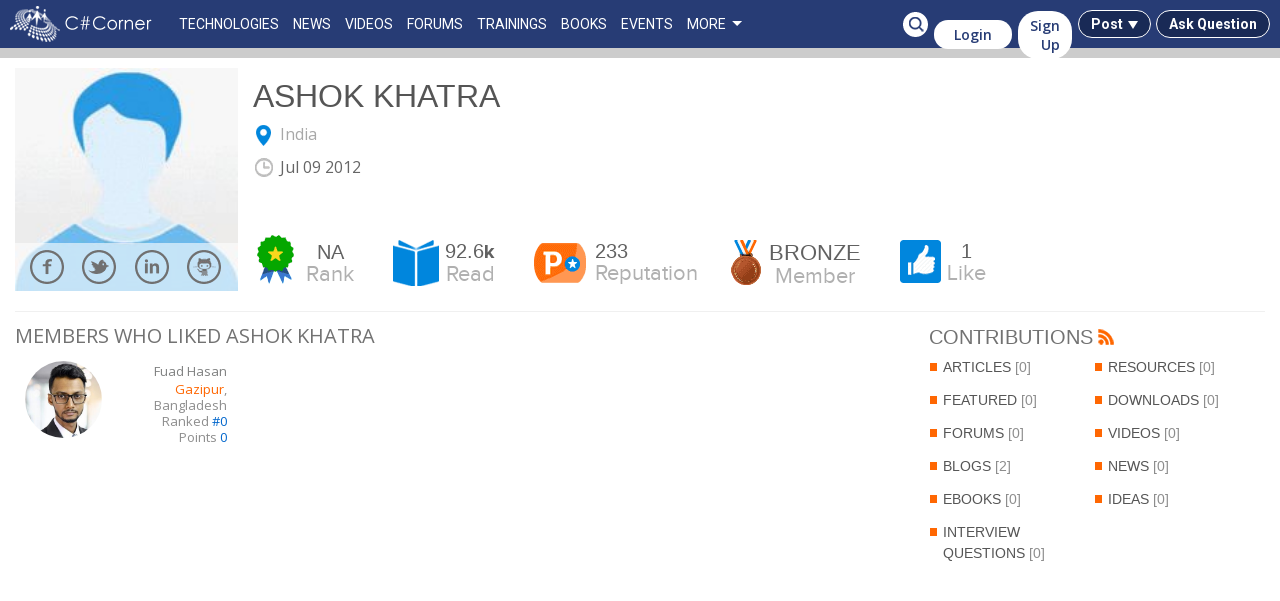

--- FILE ---
content_type: text/html; charset=utf-8
request_url: https://www.c-sharpcorner.com/members/ashok-khatra/author-likes
body_size: 8466
content:
<!DOCTYPE html PUBLIC "-//W3C//DTD XHTML 1.0 Transitional//EN" "http://www.w3.org/TR/xhtml1/DTD/xhtml1-transitional.dtd"> <html xmlns="http://www.w3.org/1999/xhtml"> <head id="ctl00_Head1"><title>Members Who Liked Ashok Khatra
</title> <style>
.cse .gsc-search-button-v2, .gsc-search-button-v2{padding:6px 10px!important;}
.gsc-search-box-tools .gsc-search-box .gsc-input{padding-right: 0!important;background: #fff;}
.gsc-search-button{margin-left:0!important;}
.gsc-search-button-v2, .gsc-search-button-v2:hover, .gsc-search-button-v2:focus{border-radius:0!important;border:0!important;}
td.gsc-search-button{background:#f60;}
.gsc-resultsbox-visible{float:left!important;/*width:60%!important*/}
.gsc-adBlock{float:right!important;width:40%!important}
.gsc-url-top{display:none!important;}
.gsc-input{height: 22px!important;}
input.gsc-input, .gsc-input-box, .gsc-input-box-hover, .gsc-input-box-focus {border: none!important;}
.sticky-ad.fixed-t{position: fixed; top: 47px; right: auto; display: flex; justify-content: center; align-content: center; width: 100%; max-width: 396.66px;}
.sticky-ad.fixed-b{position:fixed;bottom:280px; right: auto;display: flex; justify-content: center; align-content: center; width: 100%; max-width: 396.66px;}</style> <script>(function () {try {if (localStorage.getItem('lightmode') === 'active') {document.documentElement.setAttribute("data-theme", "light");document.body?.classList.add('light-mode');} else {document.documentElement.setAttribute("data-theme", "dark");document.body?.classList.remove('light-mode');}} catch (e) {console.error('Theme load error', e);}})();</script> <script>function loadFont(url) {const head = document.head || document.getElementsByTagName('head')[0];const link = document.createElement('link');link.rel = "preload";link.as = "style";link.href = url;link.onload = function () {this.rel = "stylesheet";};link.onerror = function () {console.error('Failed to load font:', url);};head.appendChild(link);}loadFont('https://fonts.googleapis.com/css2?family=Plus+Jakarta+Sans:wght@200..800&display=swap');
</script> <!-- Google Tag Manager --> <script>(function (w, d, s, l, i) {w[l] = w[l] || []; w[l].push({'gtm.start':new Date().getTime(), event: 'gtm.js'}); var f = d.getElementsByTagName(s)[0],j = d.createElement(s), dl = l != 'dataLayer' ? '&l=' + l : ''; j.async = true; j.src ='https://www.googletagmanager.com/gtm.js?id=' + i + dl; f.parentNode.insertBefore(j, f);})(window, document, 'script', 'dataLayer', 'GTM-KTSP8N2G');</script> <!-- End Google Tag Manager --> <!-- Google Tag Manager (noscript) --> <noscript><iframe src="https://www.googletagmanager.com/ns.html?id=GTM-KTSP8N2G"
height="0" width="0" style="display:none;visibility:hidden"></iframe></noscript> <!-- End Google Tag Manager (noscript) --><link rel="Shortcut Icon" href="/Images/favicon.png" /><meta name="viewport" content="width=device-width, initial-scale=1, user-scalable=no" /><link href="https://www.c-sharpcorner.com/App_Themes/CSharp/csharp_20230624.css" rel="stylesheet"/> <link href="https://www.c-sharpcorner.com/App_Themes/CSharp/responsive_20230624.css" rel="stylesheet"/> <link href="https://www.c-sharpcorner.com/App_Themes/CSharp/profile_header_20161026.css" rel="stylesheet"/> <link href="https://www.c-sharpcorner.com/App_Themes/CSharp/new_design_20230624.css" rel="stylesheet"/> <meta name="author" content="Ashok Khatra" /></head> <body id="ctl00_MasterBody" class="authorContentBg"> <form method="post" action="/members/ashok-khatra/author-likes" id="aspnetForm"> <div class="aspNetHidden"> <input type="hidden" name="__VIEWSTATE" id="__VIEWSTATE" value="/wEPDwUKMTcxODA0Mzc0NGRkbOk3Y1CVLTUrH24Q3FJVR/Nykd8=" /> </div> <div id="OldHeader" class="master"> <div class="responsiveHeader"> <header class="new-header"> <div id="ctl00_HeaderNewDesign1_Menu_HeaderMenu" class="HeadermenuStripBlue"> <div class="page"> <div class="responsiveMenu"> <a href="https://www.c-sharpcorner.com" id="ctl00_HeaderNewDesign1_Menu_LogoLink" class="logo" title="C# Corner"> <img src="https://www.c-sharpcorner.com/App_Themes/CSharp/Images/SiteLogo.png" id="ctl00_HeaderNewDesign1_Menu_imageLogo" aria-label="C# Corner Home" width="142" height="36" alt="C# Corner" class="display_none" /> </a> <ul id="MenuControl1" class="headerMenu"> <li><a href='https://www.c-sharpcorner.com/technologies' title="Technologies">TECHNOLOGIES </a></li> <li><a class='menu-color-default' href='https://www.c-sharpcorner.com/news/' title='Submit a News' target=''>NEWS</a></li><li><a class='menu-color-default' href='https://www.c-sharpcorner.com/videos/' title='Share a Video' target=''>VIDEOS</a></li><li><a class='menu-color-default' href='https://www.c-sharpcorner.com/forums/' title='Ask a Question' target=''>FORUMS</a></li><li><a class='menu-color-default' href='https://trainings.c-sharpcorner.com/' title='Trainings' target='_blank'>Trainings</a></li><li><a class='menu-color-default' href='https://www.c-sharpcorner.com/ebooks/' title='Share a Book' target=''>BOOKS</a></li><li><a class='menu-color-default' href='https://www.c-sharpcorner.com/chapters/' title='Join an Event' target=''>EVENTS</a></li><li class='more-btn'><a href='javascript:void(0);'>MORE</a><ul class='dropdown-content'><li><a class='menu-color-default' href='https://www.c-sharpcorner.com/interviews/' title='Ask an Interview Question' target=''>INTERVIEWS</a></li><li><a class='menu-color-default' href='https://www.c-sharpcorner.com/jobs/recent-jobs' title='Get Jobs' target=''>JOBS</a></li><li><a class='menu-color-default' href='https://www.c-sharpcorner.com/live/' title='Live' target=''>Live</a></li><li><a class='menu-color-default' href='https://www.c-sharpcorner.com/learn/' title='C# Corner Learn' target=''>LEARN</a></li><li><a class='menu-color-default' href='https://www.c-sharpcorner.com/careeradvice/' title='Get Career Advice' target=''>CAREER</a></li><li><a class='menu-color-default' href='https://www.c-sharpcorner.com/members/' title='C# Corner Members' target=''>MEMBERS</a></li><li><a class='menu-color-default' href='https://www.c-sharpcorner.com/blogs/' title='Share a Blog' target=''>BLOGS</a></li><li><a class='menu-color-default' href='https://www.c-sharpcorner.com/challenges' title='Challenges' target=''>CHALLENGES</a></li><li><a class='menu-color-default' href='https://www.c-sharpcorner.com/certification/' title='Certifications' target=''>CERTIFICATIONS</a></li><li><a class='menu-color-default' href='https://www.c-sharpcorner.com/bounties' title='Bounties' target=''>Bounties</a></li></ul></li> </ul> <div class="SearchBox"> <div id="ctl00_HeaderNewDesign1_Menu_Panal1"> <input name="ctl00$HeaderNewDesign1$Menu$searchTextBox" type="text" id="searchTextBox" class="searchTextBox" placeholder="C# Corner Search" onkeypress="SearchClick(event)" /> <input type="submit" name="ctl00$HeaderNewDesign1$Menu$searchImageButton" value="" onclick="SearchContent(event);" id="searchImageButton" class="button" /> </div> </div> <style>
#OldHeader .loginControl .notificationMessageCntr .messageCount {color: #fff;background: #008000;position: absolute;left: 12px;top: 0px;padding: 1px 2px;font-size: 10px;font-weight: bold;display: none;z-index: 1;
}#OldHeader {box-sizing: content-box;
}
</style> <div id='geoLocationPopup' style='display: none;'></div> <div class="login_controls"> <div class="loginControl"> <a href="/register" id="ctl00_HeaderNewDesign1_Menu_login_HyperLinkRegister" title="New User Register Here" class="becomemember display_none">Sign Up</a> <a href="/userregistration/logincheck.aspx?returnurl=/members/ashok-khatra/author-likes" id="loginBtn" class="login-btn" title="Login">Login</a> <div id="askQuestion" class="notificationMessageCntr display_none_mobile"> <a id="PostForum" class="icons askaquestion" title="Ask A Question" href='https://www.c-sharpcorner.com/forums/AddPost.aspx?TSource=AddPost'></a> </div> <div id="commentNotification" class="notificationMessageCntr"> <span id="spanCommentsNotifications" style="display: none;" class="messageCount"></span> <span class="arrow">&nbsp;</span> </div> <div id="userCommentBox" class="msg_container" style="display: none;"> <div class="NoticationLoading"> <label id="LabelNoComments" style="display: none; text-align: center; color: red;">No unread comment.</label> <div id="imgComments"  class="loadmore" style="display: none; text-align: center"> <img src="/Images/csharp/ajax-loader-small.gif" alt="loading..." width="12" height="9" /></div> </div> <ul id="dvComments"> </ul> <a class="gotoAllView" href="/notification/">View All Comments</a> </div> <div id="messageNotification" class="notificationMessageCntr"> <span id="spanMessages" style="display: none;" class="messageCount"></span> <span class="arrow">&nbsp;</span> </div> <div id="userMsgBox" class="msg_container" style="display: none;"> <div class="NoticationLoading"> <label id="LabelNoData" style="display: none; text-align: center; color: red;">No unread message.</label> <div id="imgMessages"  class="loadmore" style="display: none; text-align: center"> <img src="/Images/csharp/ajax-loader-small.gif" width="12" height="9" /></div> </div> <ul id="dvMessages"> </ul> <a href="/notification/notification.aspx" id="ctl00_HeaderNewDesign1_Menu_login_LinkButtonAllMessages" class="gotoAllView">View All Messages</a> </div> <div id="generalNotifications" class="notificationMessageCntr"> <span id="spanGeneralNotifications" style="display: none;" class="messageCount"></span><span class="arrow">&nbsp;</span> </div> <div id="generalNotificationContainer" class="msg_container general_notifications"style="display: none;"> <div class="NoticationLoading"> <div id="LabelNoDataNotifications" style="display: none; text-align: center; color: red;">No unread notification.</div> <div id="imgGeneralNotifications"  class="loadmore" style="display: none; text-align: center"> <img src="/Images/csharp/ajax-loader-small.gif" alt="loading..." width="12" height="9" /></div> </div> <div> <ul id="dvGeneralNotifications"> </ul> </div> <a class="gotoAllView" href="/notification/GeneralNotification.aspx">View All Notifications</a> </div> <div class="notificationMessageCntr display_none_mobile"> <span class="arrow">&nbsp;</span> </div> <div class="msg_container admin_msg_container" style="display: none;"> <ul id="ctl00_HeaderNewDesign1_Menu_login_UnapprovedContentStats" class="unapproved_stats"> </ul> </div> </div> <span class="menuButton"></span> <a href="https://www.c-sharpcorner.com" id="ctl00_HeaderNewDesign1_Menu_login_AnchorResponsiveLogo" class="logo_responsive">C# Corner</a> </div> <div class="contribute-btn display_none"> <div class="conbtBtnList"> <div class="conbtBtn-anchor">Post</div> <ul> <li> <a href="/publish/CreateArticle.aspx">An Article</a> </li> <li> <a href="/blogs/createblog.aspx">A Blog</a> </li> <li> <a href="/news/createnews.aspx" id="ctl00_HeaderNewDesign1_Menu_linkPostNews" style="display: none;">A News</a> </li> <li> <a href="/publish/createarticle.aspx?type=videos">A Video</a> </li> <li> <a href="/aboutebookposting.aspx" id="linkPostEbook">An EBook</a> </li> <li> <a href="/interviews/question/postquestion.aspx">An Interview Question</a> </li> </ul> </div> </div> <div class="askquestionbtn display_none"> <a href="/forums/AddPost.aspx?TSource=AddPost" class="askquestionbtn-anchor">Ask Question</a> </div> </div> </div> </div> </header> </div> <div class="clear"> </div> <div class="profile_wrapper main responsive_marginTop"> <div class="page"> <div id="DivProfile"> <style>.verified-icon{text-transform: math-auto;
color: #091227;
background-color: #FBD560;
border-radius: 30px;
padding: 3px 8px;
font-size: 12px !important;
margin-left: 10px;
line-height: 14px !important;
position: relative;
top: 20px;
outline: 1px solid #FBB03B;
font-weight: 550;
letter-spacing: 0.5px;
}
.verified-icon:hover {outline: 1px solid #FBB03B !important;
}</style> <div class="toasterShow"><span id="toasterSpanMessage"></span></div> <input type="hidden" name="ctl00$ContentMain$authorProfileHeader$HiddenFieldPageUrl" id="ctl00_ContentMain_authorProfileHeader_HiddenFieldPageUrl" value="https%3a%2f%2fwww.c-sharpcorner.com%2fmembers%2fashok-khatra%2fauthor-likes" /> <div class="modelPopUp" style="display: none;" id="messageBoxDiv"> <div class="blueBackground"> <div class="whitebackground"> <div style="height: 80px; margin: 45px 5px 5px 5px; text-align: center"> <img src="/Images/CareerAdvice/alertMessage.png" alt="" style="vertical-align: middle; width: 30px; height: 30px; overflow: hidden; float: left; margin-right: 10px;" /> <span id="divInnerMessage"></span> </div> </div> </div> <a href="javaScript:void(0)" class="closeBtn1" onclick="CloseMessagePopup();">Close</a> </div> <div style="display: none;" class="ui-widget-overlay" id="overlayforPopupDiv"> </div> <div class=""> <a href="javascript:void(0);" class="profileSideContent newSpriteIcons"></a> <div class=" box_sizing"> <div id="ctl00_ContentMain_authorProfileHeader_profileBoxContainer" class="profileBox"> <div id="UserTypeContainer" class="author profile_tag"> <span id="spanUserType">AUTHOR</span> <ul id="ctl00_ContentMain_authorProfileHeader_profileActions" class="action_list"> <li id="ListFollowMemberImageButton"> <a id="anchorFollow" class="newSpriteIcons followMe" title="Follow" onclick="FollowUnfollowAuthor(&#39;follow_author&#39;);"></a></li> <li id="ListSendMessageImageButton"> <a id="SendMessageImageButton" title="Send Message" class="newSpriteIcons sendMessage" onclick="showSendMessageWindow(false);"></a></li> <li id="ListAddFriendImageButton"> <a id="anchorFriend" class="newSpriteIcons addFriend" title="Make Friend" onclick="MakeFriendOrUnfriend(&#39;make_unfriend&#39;);"></a></li> </ul> </div> <ul id="ctl00_ContentMain_authorProfileHeader_AuthorSocialIcons" class="userAction_social" data-content-type="Profile"> <span class="shareHeading">share</span><div class="clear"> </div> <li class="profileSprite facebook" data-track><a href="https://www.facebook.com/sharer.php?u=https%3a%2f%2fwww.c-sharpcorner.com%2fmembers%2fashok-khatra%2fauthor-likes" id="ctl00_ContentMain_authorProfileHeader_shareOnFacebook" title="Share on Facebook" target="_blank" onclick="popupwindowAtCenter(this.href,&#39;Share on Facebook&#39;,600,600);return false;"></a></li> <li class="profileSprite twitter" data-track><a href="https://twitter.com/intent/tweet?&url=https%3a%2f%2fwww.c-sharpcorner.com%2fmembers%2fashok-khatra%2fauthor-likes&via=CsharpCorner&related=CsharpCorner&text=Ashok+Khatra" id="ctl00_ContentMain_authorProfileHeader_shareOnTwitter" title="Share on Twitter" target="_blank"></a></li> <li class="profileSprite linkedIn" data-track><a href="https://www.linkedin.com/shareArticle?mini=true&url=https%3a%2f%2fwww.c-sharpcorner.com%2fmembers%2fashok-khatra%2fauthor-likes" id="ctl00_ContentMain_authorProfileHeader_shareOnLinkedIn" title="Share on Linkedin" target="_blank" onclick="popupwindowAtCenter(this.href,&#39;Share on LinkedIn&#39;,600,600);return false;"></a></li> <li class="profileSprite reddit" data-track><a href="//www.reddit.com/submit?url=https%3a%2f%2fwww.c-sharpcorner.com%2fmembers%2fashok-khatra%2fauthor-likes" id="ctl00_ContentMain_authorProfileHeader_shareOnReddit" title="Share on Reddit" target="_blank" onclick="popupwindowAtCenter(this.href,&#39;Share on Reddit&#39;,900,600);return false;"></a></li> </ul> <div class="userPhotoBox box_sizing userprofile"> <img src="https://www.c-sharpcorner.com/uploadfile/authorimage/defaultauthorimage.jpg" id="ctl00_ContentMain_authorProfileHeader_imgAuthor" title="Ashok Khatra" /> <ul class="userSocilaAction"> <li id="ctl00_ContentMain_authorProfileHeader_facebookBox" class="newSpriteIcons facebookGray"> <a id="ctl00_ContentMain_authorProfileHeader_HyperLinkFacebookProfile" title="Not Available" target="_blank">facebook</a></li> <li id="ctl00_ContentMain_authorProfileHeader_twitterBox" class="newSpriteIcons twitterGray"> <a id="ctl00_ContentMain_authorProfileHeader_HyperLinkTwitterProfile" title="Not Available" target="_blank">twitter</a> </li> <li id="ctl00_ContentMain_authorProfileHeader_linkedinBox" class="newSpriteIcons linkedinGray"> <a id="ctl00_ContentMain_authorProfileHeader_HyperLinkLinkedInProfile" title="Not Available" target="_blank">LinkedIn</a> </li> <li id="ctl00_ContentMain_authorProfileHeader_githubBox" class="newSpriteIcons githubGray"> <a id="ctl00_ContentMain_authorProfileHeader_HyperLinkGitHubProfile" title="Not Available" target="_blank">facebook</a></li> </ul> <div class="clear"> </div> </div> <div class="userProfileDetail box_sizing"> <!--User Action Start Here--> <div class="titleName"> <h2 class="userName"> <a href="https://www.c-sharpcorner.com/members/ashok-khatra" id="AuthorNameHeading" class="HeadingBold grayHeading">Ashok Khatra</a> </h2> </div> <div class="clear"> </div> <ul class="userInfo"> <li id="ctl00_ContentMain_authorProfileHeader_AuthorLocationBox" title="Location" class="profileSprite"><span class="floatLeft" style='display: none;'>&nbsp;</span><a href="javascript:void(0);" id="ctl00_ContentMain_authorProfileHeader_AuthorCountry" title="Country" class="country" style="cursor:default">India</a> </li> <li class="profileSprite memberSince" title="Join Date"><span id="ctl00_ContentMain_authorProfileHeader_AuthorJoinDate">Jul 09  2012</span></li> </ul> </div> <div class="clear"> </div> <div id="ctl00_ContentMain_authorProfileHeader_AuthorRanking" class="profileAuther_bio"> <ul> <li id="LiAuthorRank" class="li_1" title="Overall Rank"><a href='https://www.c-sharpcorner.com/top-members' target="_blank"> <span class="rank"></span><span id="ctl00_ContentMain_authorProfileHeader_LabelRank" class="count" title="Not ranked">NA</span><span class="text">rank</span></a> </li> <li class="li_2" title="Total Views"><a href='https://www.c-sharpcorner.com/members/ashok-khatra/top-articles'><span class="reader"></span><span id="ctl00_ContentMain_authorProfileHeader_TotalReadCount" class="count">92.6<span class='unit'>k</span></span><span class="text">read</span> </a></li> <li class="li_3" title="Overall Reputation"><a href='https://www.c-sharpcorner.com/members/ashok-khatra/author-points'><span class="point"></span><span id="ctl00_ContentMain_authorProfileHeader_AuthorPoints" class="count">233</span><span class="text">Reputation</span> </a></li> <li id="ctl00_ContentMain_authorProfileHeader_listMedal" class="li_4" title="Bronze Member"><span id="ctl00_ContentMain_authorProfileHeader_Medal" class="medal Bronze"></span><span id="ctl00_ContentMain_authorProfileHeader_MedalText" class="count Bronze">Bronze</span><span class="text">Member</span></li> <li class="li_5" ><a id="btnLike" title="Like Author" onclick="AuthorLike();"><span id="spnLike" class="likes"></span></a><a href='https://www.c-sharpcorner.com/members/ashok-khatra/author-likes' title="Total Likes"> <span id="AuthorLikeCounts" class="count">1</span> <span class="text">Like</span></a></li> </ul> </div> </div> <input type="hidden" name="ctl00$ContentMain$authorProfileHeader$hddPageTitle" id="ctl00_ContentMain_authorProfileHeader_hddPageTitle" /> </div> </div> </div> <input name="ctl00$ContentMain$authorProfileHeader$HiddenAuthorId" type="hidden" id="HiddenAuthorId" value="99ff96" /> <input name="ctl00$ContentMain$authorProfileHeader$HiddenFriendUniqueId" type="hidden" id="HiddenFriendUniqueId" /> <input name="ctl00$ContentMain$authorProfileHeader$HiddenAuthorEmail" type="hidden" id="HiddenAuthorEmail" /> <input name="ctl00$ContentMain$authorProfileHeader$HiddenCurrentUserType" type="hidden" id="HiddenCurrentUserType" value="S" /> <input name="ctl00$ContentMain$authorProfileHeader$HiddenAuthorName" type="hidden" id="HiddenAuthorName" value="Ashok Khatra" /> <input name="ctl00$ContentMain$authorProfileHeader$HiddenAuthorUniqueName" type="hidden" id="HiddenAuthorUniqueName" value="ashok-khatra" /> <div id="MostLiked" class="AuthorProfileLeftContent"> <span id="ctl00_ContentMain_lblPageHeading" class="HeadingBold marginTop AuthorPageHeading">Members Who Liked Ashok Khatra</span> <div class="mostViewTab AuthorLikedViewTab"> <ul> <li> <div class="image"> <a href='https://www.c-sharpcorner.com/members/fuad-hasan'> <img src='https://www.c-sharpcorner.com/UploadFile/AuthorImage/b612d720230105050651.jpg' style="width: 77px; height: 77px;"alt="" /></a> </div> <a href='https://www.c-sharpcorner.com/members/fuad-hasan'> <span style="font-size: 13px; display: block; padding: 2px 0;">Fuad Hasan</span></a> <span id="ctl00_ContentMain_RepeaterLikedbyMember_ctl00_MemberCity" style="display: block;"><span class="LinkRed" > Gazipur</span>, Bangladesh</span><span>Ranked </span><span class="LinkNormalBlue">#0</span><br /> <span>Points </span><a href='https://www.c-sharpcorner.com/members/fuad-hasan/author-points'> <span class="LinkNormalBlue">0</span></a></li> </ul> </div> <div class="clear"></div> <div style="text-align:center;"> </div> </div> <div class="profileRight"> <div class="contributes" id="divContributes"> <h3>contributions<a class="headerRss display_none_mobile" href='https://www.c-sharpcorner.com/members/ashok-khatra/rss' target="_blank" title="RSS"></a> </h3> <ul> <li><a href='https://www.c-sharpcorner.com/members/ashok-khatra/articles'>Articles <span id="ctl00_ContentMain_authorProfileRight_ArticlesLinkButton">[0]</span></a></li> <li><a href='https://www.c-sharpcorner.com/members/ashok-khatra/resources'>Resources <span id="ctl00_ContentMain_authorProfileRight_ResourcesLinkButton">[0]</span></a></li> <li><a href='https://www.c-sharpcorner.com/members/ashok-khatra/featured-articles'>Featured <span id="ctl00_ContentMain_authorProfileRight_FeaturedLinkButton">[0]</span></a></li> <li><a href='https://www.c-sharpcorner.com/members/ashok-khatra/downloads'  >Downloads <span id="ctl00_ContentMain_authorProfileRight_DownloadsLinkButton">[0]</span></a></li> <li><a href='https://www.c-sharpcorner.com/members/ashok-khatra/forums'>Forums <span id="ctl00_ContentMain_authorProfileRight_ForumLinkButton">[0]</span></a></li> <li><a href='https://www.c-sharpcorner.com/members/ashok-khatra/videos'>videos <span id="ctl00_ContentMain_authorProfileRight_VideoArticlesLinkButton">[0]</span></a></li> <li><a href='https://www.c-sharpcorner.com/members/ashok-khatra/blogs'>blogs <span id="ctl00_ContentMain_authorProfileRight_BlogsLinkButton">[2]</span></a></li> <li><a href='https://www.c-sharpcorner.com/members/ashok-khatra/news'>News <span id="ctl00_ContentMain_authorProfileRight_NewsResourcesLinkButton">[0]</span></a></li> <li><a href='https://www.c-sharpcorner.com/members/ashok-khatra/ebooks'>EBooks <span id="ctl00_ContentMain_authorProfileRight_LabelEbooks">[0]</span></a></li> <li><a href='https://www.c-sharpcorner.com/members/ashok-khatra/ideas'>Ideas <span id="ctl00_ContentMain_authorProfileRight_TotalIdeas">[0]</span></a></li> <li><a href='https://www.c-sharpcorner.com/members/ashok-khatra/interview-questions'>interview questions <span id="ctl00_ContentMain_authorProfileRight_InterviewQuestionsLinkButton">[0]</span></a></li> </ul> </div> <div class='clear'> </div> <div class='clear'> </div> <a id="ctl00_ContentMain_authorProfileRight_twitterTimeline" class="twitter-timeline" data-tweet-limit="10" data-widget-id="667239007361695744"></a> </div> </div> </div> <style type="text/css">.master:after {height: 0px;}.icon-facebook:before, .icon-twitter:before {content: '' !important}.icon-support {background-position: -289px -130px;}.icon-support:hover {background-color: #28c5ba;}
</style> <div id="NewFooter" style="clear: both; width: 100%; padding-top: 15px;"> <footer> <div class="bottom-footer"> <div class="b-container"> <div> <div class="right-items"> <ul class="footer-social-bar"> <li><a title="LinkedIn" target="_blank" href="https://www.linkedin.com/company/csharpcorner/" class="facebook-icon"><i class="c-icon icon-28 icon-linkedin"></i></a></li> <li><a title="Facebook" target="_blank" href="https://www.facebook.com/pages/C-Corner/194086953935286" class="facebook-icon"><i class="c-icon icon-28 icon-facebook"></i></a></li> <li><a title="Twitter" target="_blank" href="https://twitter.com/csharpcorner" class="twitter-icon"><i class="c-icon icon-28 icon-twitter"></i></a></li> <li><a title="Youtube" target="_blank" href="https://www.youtube.com/user/CsharpCorner1/" class="youtube-icon"><i class="c-icon icon-28 icon-youtube"></i></a></li> <li><a title="iOS App" target="_blank" href="https://itunes.apple.com/us/app/c-corner/id451080586?ls=1&mt=8" class="birch-icon"><i class="c-icon icon-28 icon-birch"></i></a></li> <li><a title="Android App" target="_blank" href="https://play.google.com/store/apps/details?id=com.mcn.csharpcorner&amp;pcampaignid=MKT-Other-global-all-co-prtnr-py-PartBadge-Mar2515-1" class="birch-icon"><i class="c-icon icon-28 icon-google-play-store"></i></a></li> <li><a title="Windows App" target="_blank" href="https://www.microsoft.com/store/apps/9nblggh4tmwd?ocid=badge" class="birch-icon"><i class="c-icon icon-28 icon-win-store"></i></a></li> <li><a title="Contact Support" href="https://www.c-sharpcorner.com/notification/contactsupport.aspx" class="birch-icon"><i class="c-icon icon-28 icon-support"></i></a></li> </ul> </div> <div class="left-items"> <ul class="footer-nav"> <li><a title="About Us" href="https://www.c-sharpcorner.com/about">About Us</a></li> <li><a title="Contact Us" href="https://www.c-sharpcorner.com/contactus.aspx">Contact Us</a></li> <li><a title="Privacy Policy" href="https://www.c-sharpcorner.com/privacypolicy.aspx">Privacy Policy</a></li> <li><a title="Terms" href="https://www.c-sharpcorner.com/termsconditions.aspx">Terms</a></li> <li><a title="Media Kit" href="https://www.c-sharpcorner.com/media/contactus.aspx">Media Kit</a></li> <li><a title="Sitemap" href="https://www.c-sharpcorner.com/sitemap/">Sitemap</a></li> <li><a title="Report a Bug" href="https://www.c-sharpcorner.com/report-bugs">Report a Bug</a></li> <li><a title="FAQ" href="https://www.c-sharpcorner.com/faq">FAQ</a></li> <li><a title="Partners" href="https://www.c-sharpcorner.com/partners.aspx">Partners</a></li> </ul> <ul class="footer-nav" style="margin-top: 10px;"> <li><a title="C# Tutorials" href="https://www.c-sharpcorner.com/csharp-tutorials">C# Tutorials</a></li> <li><a title="Common Interview Questions" href="https://www.c-sharpcorner.com/Common-Interview-Questions">Common Interview Questions</a></li> <li><a title="Stories" href="https://www.c-sharpcorner.com/stories">Stories</a></li> <li><a title="Consultants" href="https://consultants.c-sharpcorner.com/">Consultants</a></li> <li><a title="Ideas" href="https://www.c-sharpcorner.com/ideas">Ideas</a></li> <li><a title="Certifications" href="https://www.c-sharpcorner.com/certification">Certifications</a></li> <li><a title="Sharp TV" href="https://www.c-sharpcorner.com/live">Sharp TV</a></li> </ul> <ul class="footer-nav" style="margin-top: 10px;"> <li><a title="Web3 Universe" href="https://web3universe.today/">Web3 Universe</a></li> <li><a title="Build with JavaScript" href="https://www.buildwithjavascript.com/">Build with JavaScript</a></li> <li><a title="Let's React" href="https://letsreact.org/">Let's React</a></li> <li><a title="DB Talks" href="https://www.dbtalks.com/">DB Talks</a></li> <li><a title="Jumpstart Blockchain" href="https://www.jumpstartblockchain.com/">Jumpstart Blockchain</a></li> <li><a title="interviews.help" href="https://www.interviews.help/">Interviews.help</a></li> </ul> <p class="footer-copyright"><small>&copy;2026 C# Corner. All contents are copyright of their authors.</small> </p> </div> </div> </div> </div> </footer> </div> <div id="ctl00_FooterNewDesign1_AnnouncementFooterControl_divAnnouncement"></div> <script type="text/javascript">function closefooterPopup() {if (document.querySelector(".footer-ads-container").style.display == 'block') {document.querySelector(".footer-ads-container").style.display = 'none';} else {document.querySelector(".footer-ads-container").style.display = 'block';}document.cookie = "announcementFooter=1; path=/";};
</script> <style type="text/css">.footer-ads-container {display: block;width: 100%;height: 60px;padding: 15px;position: fixed;z-index: 9939999;bottom: 0;background-color: #D9EEE1;box-shadow: 1px 2px 5px #0000005e;animation: slide-up 3s;text-align: center;font-family: 'open sans', sans-serif;box-sizing: border-box!important;}@keyframes slide-up {from {bottom: -110px;}to {bottom: 0px;}}.footer-ads-container .icon-close {width: 20px;height: 18px;display: inline-block;position: absolute;top: 10px;right: 10px;}.footer-ads-container .icon-close::before, .footer-ads-container .icon-close::after {content: "";display: block;position: absolute;top: 7px;background-color: #A2A2A2;width: 20px;height: 3px;border-radius: 2px;}.footer-ads-container .icon-close::before {transform: rotate(45deg);}.footer-ads-container .icon-close::after {transform: rotate(-45deg);}.footer-ads-container .icon-close:hover::before, .footer-ads-container .icon-close:hover::after {background-color: #626262;}.ads-container, .ads-container a {color: #212121 !important;font-size: 18px !important;display: inline-block;}.footer-popup-link-btn, a.footer-popup-link-btn {display: inline-block;color: #ffffff !important;background: #2ca01c !important;border: 0px;padding: 7px 15px;border-radius: 5px;margin-left: 10px;font-size: 16px !important;cursor: pointer;line-height: 24px !important;top: -4px;position: relative;}.footer-popup-link-btn:hover,.footer-popup-link-btn:focus {background: #2a9a1a !important;}@media screen and (max-width:980px) {.footer-ads-container {height: auto;padding: 30px 10px 15px;}.dynamicText {display: block;margin-bottom: 15px;}}
</style> </div> <div class="aspNetHidden"> <input type="hidden" name="__VIEWSTATEGENERATOR" id="__VIEWSTATEGENERATOR" value="54554DDB" /> <input type="hidden" name="__EVENTVALIDATION" id="__EVENTVALIDATION" value="/wEdAAt71RaCpSBsz6wpLEth4Z1cpS4ZlOL5G1mGwP9ELUOX8DdkNLdsZqqxc1VLqun97KHFzN1+G5KFf71c3yYGYEKAVsU6vP2jjMAbN+WIWB57y/PJEioNsDadspTOeye51fsURPtNN2wNbEbkSkHtqw9xWYgFYqSefPROgrKQHXBQN40sFGYe7f7Mi/3ExanglJKkNLbypbWIQXWwMK+gfcmRj7Y5QYKb2K5gqXD15Z5svY9BQDp+vBZLLF4p+12hYn1MMvl3" /> </div></form> <script src="https://www.c-sharpcorner.com/JQuery/jquery.min-20150912.js"></script> <script src="https://www.c-sharpcorner.com/JavaScripts/login_20230624.js"></script> <script src="https://www.c-sharpcorner.com/JavaScripts/header_new_design_20230624.js"></script> <script src="https://www.c-sharpcorner.com/JavaScripts/profile_master.js"></script> <script src="https://www.c-sharpcorner.com/JavaScripts/author_profile_header_20190215.js" type="text/javascript"></script> <script>function getCookie(cookieName) {var name = cookieName + "=";var allCookieArray = document.cookie.split(';');for (var i = 0; i < allCookieArray.length; i++) {var temp = allCookieArray[i].trim();if (temp.indexOf(name) == 0)return temp.substring(name.length, temp.length);}return "";}
</script> <script>function makeSticky() {if (!window.jQuery) {setTimeout(makeSticky, 100);return;}var s = jQuery(".sticky-ad");var w = jQuery(window);var t = s.length > 0 ? s.offset().top : 0;var f = jQuery("footer");var ft = f.offset().top;if (s.length > 0) {w.scroll(function () {if (w.scrollTop() + 47 > t) {if (w.scrollTop() + 47 + s.innerHeight() > ft + 5) {s.removeClass("fixed-t");s.addClass("fixed-b");}else {s.addClass("fixed-t");s.removeClass("fixed-b");}}else {s.removeClass("fixed-t")s.removeClass("fixed-b")}})}}</script> <script defer src="https://static.cloudflareinsights.com/beacon.min.js/vcd15cbe7772f49c399c6a5babf22c1241717689176015" integrity="sha512-ZpsOmlRQV6y907TI0dKBHq9Md29nnaEIPlkf84rnaERnq6zvWvPUqr2ft8M1aS28oN72PdrCzSjY4U6VaAw1EQ==" data-cf-beacon='{"version":"2024.11.0","token":"5f2d2fe2e1c54477ab4eb6753d667b0f","server_timing":{"name":{"cfCacheStatus":true,"cfEdge":true,"cfExtPri":true,"cfL4":true,"cfOrigin":true,"cfSpeedBrain":true},"location_startswith":null}}' crossorigin="anonymous"></script>
</body> </html>

--- FILE ---
content_type: text/css
request_url: https://www.c-sharpcorner.com/App_Themes/CSharp/responsive_20230624.css
body_size: 9766
content:
.ChapterMenu ul li.display_on_mobile,.Registration.responsive_Registration .right,.SearchBox.display_on_mobile,.display_on_mobile,.footerSlide,.icons.home,.loginControl .icons.askaquestion,.logo_responsive,.menuButton,.profileSideContent,.recentactivityBoxSelect,.responsive_footer,ul.headerMenu li.topSection{display:none}.Registration #GoolgeReCaptch{transform:scale(1);-webkit-transform:scale(1)}.responsive_Registration .left{width:334px;margin:0 auto;float:none !important;border:0 !important}.codeDescriptionPost textarea{box-sizing:border-box;-webkit-box-sizing:border-box;-moz-box-sizing:border-box;-ms-box-sizing:border-box}.responsive_Questionpage{width:1018px}.responsive_select_category{width:170px;display:inline-block}.responsive_selectBox{width:220px}.responsive_loading_image{position:fixed;top:42px;right:0}.conversionBox a.menuBtnForMyAccount,.conversionBox a.menuBtnForconversation,.display_on_tablet{display:none !important}.ChapterActivityDetail,.divmycontribution{width:100%;overflow:hidden;display:block}.divmycontribution h2{font-size:17px;margin:10px 0;display:block;border-bottom:1px solid #ccc;font-weight:400}.divmycontribution ul{margin:0;padding:0}.divmycontribution ul li{float:left;text-align:left;list-style:none;width:160px;margin:0 0 10px}.divmycontribution ul li a{display:block;background:url(/images/responsive/BulletOrange.gif) 0 5px no-repeat;padding:0 0 0 10px;font-weight:400}.profileDetail .titleBar .autherName{width:258px;float:left;padding-top:5px}.leftBottomSection .autherImage{float:left;width:50px;height:50px;margin-right:15px}.leftBottomSection .autherDetail{width:auto;overflow:hidden;min-height:50px;border-bottom:1px solid #d7d7d7}.responsive_profilePhoto{height:159px;background:#f2f2f2}.myAccountMain .myAccountCenter h2.changepassword_heading{background:0;border:0;padding:0}.responsive_contentHeader p{display:inline-block;padding:0;margin:0}ul.userAblumListing{margin-top:15px}.responsive_FB_TOC{width:100%;background-image:none}.chapterEvent{overflow:hidden}.ChapterActivityDetail .left_image{position:relative;float:left;margin-right:15px;width:50px;height:50px}.ChapterActivityDetail .right_content{position:relative;width:auto;overflow:hidden;float:none;padding:5px 0;min-height:45px}.ChapterActivityDetail .Separator{width:100%;position:absolute;left:0;bottom:0;border-bottom:1px solid #d7d7d7}.ChapterFeatured .col_1.chapterPage{width:367px}.responsive_textbox{width:65%}@media all and (max-width:1160px){.category .socialIcons{left:0;position:relative;top:0;margin-bottom:20px;overflow:hidden}.category .socialIcons strong.title{margin-bottom:10px;display:none}.category .socialIcons ul li{float:left;margin:0 13px 0 0}.category .article .descrption{color:#fff;font-size:16px;margin-top:4px}.category .article .HeadingAr{color:#fff;font-size:40px;line-height:1}}@media screen and (max-width:1023px){.main.profile_wrapper .page,h2.menucontainer{position:relative}.inviteFriendBox .buttons{margin-left:-15px}.inviteFriendBox .inputBox.mailinputBox,.inviteFriendBox .inputBox.textArea{max-width:389px}.profileSideContent{display:block;position:absolute;left:0;width:49px;height:49px;background-position:0 -5815px;z-index:99;transition:.2s;-webkit-transition:.2s;-moz-transition:.2s;-o-transition:.2s;-ms-transition:.2s}.AuthorProfileLeftContent,.category .articlesRow .detail,.columnistPageSection .rightCntr .leftBarContainer,.downloadDetail,.downloadNew,.leftBottomSection,.newsListing.resources,.newsListing.resources .item,.postBlog,.profileDetail .titleBar,.profile_wrapper .userProfileDetail ul.userInfo,.pulseMainComment .ReplyComment,.responsive_Questionpage,.sliderBox,.userBlog .right ul li,.userProfileDetail .graph,body{width:100%}.profileSideContent.open{background-position:0 -5956px;left:73px}.action_list{top:0;z-index:99;transition:.2s;-webkit-transition:.2s;-moz-transition:.2s;-o-transition:.2s;-ms-transition:.2s}.profile_tag{top:2px;transition:.2s;-webkit-transition:.2s;-moz-transition:.2s;-o-transition:.2s;-ms-transition:.2s}.action_list.show_action_list,.profile_tag.show_action_list,.profile_wrapper .profileBox ul.userAction_social.show_action_list{left:-15px}.profile_wrapper .profileBox ul.userAction_social{z-index:99;transition:.2s;-webkit-transition:.2s;-moz-transition:.2s;-o-transition:.2s;-ms-transition:.2s}.profile_wrapper .profileBox ul.userAction_social.MyProfile{top:0}.master{margin-bottom:-180px}.master:after{height:180px}.master .footer{position:absolute;bottom:0;height:auto;left:0}.PulseMainCntr .header+#blankDiv,.loginControl .icons.admin,.loginControl .icons.editor,.profileRight,.viewAllLink i{display:none}.PulseMainCntr .pulseTab{margin-top:10px}body{overflow-x:hidden;font-size:13px}.profile_wrapper{margin-bottom:1px}.visibility_hidden{visibility:hidden}ul.E-book-paging{clear:both;overflow:hidden}.display_none,.headerBanner,.myAccountMain .myAccountRight,.rightCntr,ul.headerMenu li.display_none{display:none !important}.contributesResponsive,ul.headerMenu li.topSection,ul.latestArticle li .replybutton{display:block}.loginPopup.loggedIn,.msg_container{z-index:999;top:42px}.loginPopup{top:42px}.menu ul li a{font-size:14px;padding:7px 7px 0}.responsive_chapterMenu ul li a,ul.headerMenu li a{color:#fff;font-family:Oswald,sans-serif;font-size:13px;text-decoration:none;text-transform:uppercase}.columnistPageSection .rightCntr,.display_on_tablet{display:block !important}.PulseMainCntr .header{position:fixed;top:0;left:0;z-index:999}.ChapterMenu{width:auto}.commentcontentPost,.pulseMainComment .pulsecomment .commentcontent,.pulseMainComment .pulsecomment .image.level1+.commentcontent{max-width:911px}.featuredBox{margin:40px 0 10px;float:none;display:block;overflow:hidden}.featuredBox h2{font-size:18px;background:url(/images/responsive/featured_arrow.png) 67px 8px no-repeat}.chkboxlist label,.featuredBox li .detail a,.rightlink a{font-size:12px}.featuredBox li .detail,.featuredBox ul{float:none;width:auto;line-height:16px}.featuredBox li{width:33%;padding:0 4px;box-sizing:border-box;-webkit-box-sizing:border-box;-moz-box-sizing:border-box;-ms-box-sizing:border-box;-o-box-sizing:border-box;border-left:0}.SearchBox,.page{box-sizing:border-box}.featuredBox li .image{width:25px;height:25px;margin-right:8px}.page{max-width:1024px;width:100%;margin:0 auto;padding:0 7px;-webkit-box-sizing:border-box;-moz-box-sizing:border-box;-ms-box-sizing:border-box;-o-box-sizing:border-box}.careerAdviceMain .leftCntr,.category .leftCntr,.leftCntr{width:100%;display:block}.HeadingBold{font-size:x-large}.viewAllLink,.viewAllLink:hover,.viewAllLinkArticle,.viewAllLinkArticle:hover,a.ViewAll,a.ViewAll:hover{background:url("/images/csharp/iconSpritImage_20160921.png") 33px -5244px no-repeat rgba(0,0,0,0);width:138px;height:36px;text-indent:-9999px}.category .articlesRow{margin-bottom:22px}.recentactivityBox .bookTab{padding-top:0}.recentactivityBox .image{margin-right:12px}.article .detail,.profileDetail .right,.recentactivityBox .right{float:none;width:auto;overflow:hidden}.menuStripGray li a{font-size:10px;padding:3px 4px 3px 9px}.rightlink a{margin-top:2px}.headerControls.photoalbum{border-bottom:0}.headerControls,.headerGray{border-bottom:1px solid #faac78;font-size:20px;line-height:30px;margin:7px 0 0;padding:0 11px 0 7px}.headerGray{border:1px solid #c6c6c6}.msg_container{width:390px;top:42px}#commentsBox .headerGray,.headerControls{border:none !important}.responsiveHeader{display:block;width:100%;background:#0086dc;position:fixed;top:0;left:0;height:40px;z-index:99999}.responsiveHeader .menuButton{display:block !important;width:35px;height:38px;position:absolute;top:5px;left:5px;background:url(/images/responsive/menuIcon.png) no-repeat}.PulseMainCntr .logo_responsive,.logo_responsive{width:94px !important;height:31px !important;position:absolute !important;left:51px !important;top:9px;color:#fff;display:inline-block !important;font-size:19px;font-weight:300;font-family:Roboto,sans-serif}.logo_responsive.responsive_logo_advice{width:110px !important;left:50px !important;top:15px !important;font-size:17px}.userdetailCntr{padding:9px 10px 8px 8px}.loginControl .icons.login{display:block;background:url(/images/responsive/login.png) center center no-repeat;margin:7px 0}.loginControl .icons.signUp{display:block;background:url(/images/responsive/sign_up.png) center center no-repeat}.loginControl .icons{width:28px;height:28px}.SearchBox,.rightCntr.homepageRightBar,ul.headerMenu li{width:100%;display:block;float:none}ul.headerMenu li{border-bottom:1px solid #3a3a3a;background:0;overflow:hidden;padding:0}ul.headerMenu li a{float:none;display:block;height:23px;padding:14px 10px 5px}.rightCntr.homepageRightBar{margin-top:25px}.rightCntr.homepageRightBar .rightBox{margin:0 10px}.SearchBox{background-color:#434343;padding:14px;-webkit-box-sizing:border-box;-moz-box-sizing:border-box;-ms-box-sizing:border-box;-o-box-sizing:border-box}.SearchBox input.searchTextBox{background:#353535;border:0;color:#ccc;height:30px;line-height:30px;padding:5px;width:200px;box-sizing:border-box;-webkit-box-sizing:border-box;-moz-box-sizing:border-box;-ms-box-sizing:border-box;-o-box-sizing:border-box}.responsiveMenu{display:block;position:fixed;top:0;left:-260px;width:260px;height:auto;background:#252525;z-index:99999}.ChapterBanner,.ChapterBanner h1,.ChapterLeft,.ChapterRight,.PaddingLeft5,.article,.ratingTilte,.relatedArticle{width:100%;box-sizing:border-box;-moz-box-sizing:border-box;-ms-box-sizing:border-box;-o-box-sizing:border-box;-webkit-box-sizing:border-box}.HeadingAr{padding:2px 0}.ChapterBanner img,.PaddingLeft5 img{width:auto;height:auto;max-width:100%}.ChapterFeatured .col_1.chapterPage,.LatestQuestionsCntr,.askQuestionInputDiv,.askQuestionInputDiv .inputBox,.contentHeader,.contentHeaderArticle,.editProfileCntr .editprofileInner,.editProfileCntr .editprofileInner .textarea,.headerGrayResources,.outerBoxResources,.postHeader,.pulseMainComment .pulseCommentSectionMain,.responsive_FB_TOC,.ui-tabs .ui-tabs-panel{width:100%;box-sizing:border-box;-webkit-box-sizing:border-box;-moz-box-sizing:border-box;-ms-box-sizing:border-box;-o-box-sizing:border-box}.relatedArticle li{width:45%}.HeaderSpanFirstBlue{left:-7px;height:30px}.HeaderSpanSecond{margin-top:0;margin-left:0}.leftCntrArticleSubmission,.myAccountMain{width:100%;max-width:1024px}ul.ourteamBox li,ul.ourteamBox li img{width:230px;height:230px}ul.ourteamBox li .name{width:230px}.contactrow span{width:100%;text-align:left;display:block;padding:4px 0}.contactrow .rightCol{overflow:auto;width:100%}.contactrow .recaptcha-box .recaptcha_only_if_privacy{text-align:right;padding:0}.responsive_Registration{padding:10px;width:100%;box-sizing:border-box;-moz-box-sizing:border-box;-ms-box-sizing:border-box;-o-box-sizing:border-box;-webkit-box-sizing:border-box}.menuBtnForMyAccount{display:block;background:url(/images/responsive/arrow_myaccount.png) no-repeat;width:28px;height:22px;position:absolute;right:0;top:5px}h2.menucontainer{display:block;width:100%;box-sizing:border-box;-moz-box-sizing:border-box;-ms-box-sizing:border-box;-o-box-sizing:border-box;-webkit-box-sizing:border-box}ul.myaccountList{margin-top:0}ul.myaccountList li{border-top:0;border-bottom:1px solid #3a3a3a}ul.myaccountList li a{color:#fff;background:0;padding:14px 10px;font-family:Oswald,sans-serif}.myAccountMain .myAccountLeft{position:fixed;top:0;right:-260px;overflow:auto;width:260px;z-index:999999;background:#273c75}.myAccountCenterWithoutRight,.myAccountMain .myAccountCenter{float:none;width:auto;overflow:hidden;box-sizing:border-box;-moz-box-sizing:border-box;-ms-box-sizing:border-box;-o-box-sizing:border-box;-webkit-box-sizing:border-box}.myAccountGridCntr.responsive_myAccountGridCntr .col1.col1_scheduleContent{width:380px !important}.myAccountGridCntr.responsive_myAccountGridCntr .col1,.myAccountGridCntr.responsive_myAccountGridCntr .col1.col1_review{width:238px}.myAccountGridCntr.responsive_myAccountGridCntr .col2{width:71px}.myAccountGridCntr.responsive_myAccountGridCntr .col4{width:64px}.myAccountGridCntr.responsive_myAccountGridCntr .col6{width:50px}.myAccountGridCntr.responsive_myAccountGridCntr .col1.col1_6{width:118px}.myAccountGridCntr.responsive_myAccountGridCntr .col1.col1_3{width:100%;margin:0}.myAccountGridCntr.responsive_myAccountGridCntr .col1.col1_4{width:290px}.myAccountGridCntr.responsive_myAccountGridCntr .col1.col1_award{width:318px}.myAccountGridCntr.responsive_myAccountGridCntr .col2.col2_prize{width:120px}.myAccountGridCntr.responsive_myAccountGridCntr .col1.col1_freebook{width:444px}.myAccountGridCntr.responsive_myAccountGridCntr .col1.col1_3.col1_clone{width:530px}.myAccountGridCntr .col1.col1_4{width:285px}.myAccountGridCntr .col1.col1_resource,.userProfileDetail .graph li .fullSkill{width:420px}.myAccountGridCntr .col1.col1-wide-title{width:400px}.responsive-marginTop50,.responsive_marginTop{margin-top:50px}.goToAllAlbum{margin-top:10px;display:inline-block}.myAccountMain .Categories li:nth-child(4n){margin:0 24px 24px 0}ul.toprankingdata{margin-bottom:10px}ul.toprankingdata,ul.toprankingdata li{width:100%;box-sizing:border-box;-webkit-box-sizing:border-box;-moz-box-sizing:border-box;-ms-box-sizing:border-box;-o-box-sizing:border-box;line-height:24px}.mostViewBanner,.mostViewTab{background-size:cover;width:100%;box-sizing:border-box;-webkit-box-sizing:border-box;-moz-box-sizing:border-box;-ms-box-sizing:border-box;-o-box-sizing:border-box}.profileDetail .information,.profileDetail .titleBar .autherName{width:30%}.divmycontribution ul li{width:185px}.userProfileDetail .graph{margin:-11px 0 0}.editProfileCntr .editprofileInner .inputText{width:100%;margin:0;box-sizing:border-box;-webkit-box-sizing:border-box;-moz-box-sizing:border-box;-ms-box-sizing:border-box;-o-box-sizing:border-box}.editProfileCntr ul.whatAreYou li{min-width:178px}.responsive_editor{width:100% !important}.postBlog .shareLink{width:352px;margin:0 auto;float:none;padding:0}.userBlog{width:100%;display:block;float:none;overflow:hidden;margin:0;border-bottom:1px solid #f0f0f0}.newsListing .item .left,.userBlog .left,ul.userAblumListing li .left{margin-right:15px}.userBlog .right{float:none;width:auto;overflow:hidden;margin:0}.userBlog .right ul{width:auto;padding:0 10px 0 0}.categoriesFilter{top:9px}.ebookRSS{top:6px}.tags .left{margin-right:10px}.tags .right,ul.userAblumListing li .right{width:auto;float:none;overflow:hidden}.tags .responsive_tags{padding:0 0 15px !important}.newsListing.resources .separator{width:calc((100%) - 63px)}.newsListing.resources .item .right{width:auto;float:none;overflow:hidden;position:relative;margin:0}.MediaPlayerWidth{width:300px;height:150px}.NewChapterCntr{padding:0;width:100%}.ChapterRight{margin-bottom:25px}.ChapterUpComingTAb li .ChapterUpComingTAbdetail{width:466px}.responsive_chapterMenu{display:block;position:fixed;top:0;left:-260px;overflow-x:hidden;overflow-y:auto;width:260px;height:auto;background:#252525;z-index:99999}.responsive_chapterMenu ul{padding:0;margin:0;float:none}.responsive_chapterMenu ul li{list-style:none;height:41px;overflow:hidden;width:100%;display:block;border-bottom:1px solid #3a3a3a}.responsive_chapterMenu ul li a{text-align:left;display:block;float:none;height:23px;padding:14px 10px 5px;background:0}.responsive_chapterMenu ul li a:hover{background:#f60}.responsive_contentHeader{height:42px}.ChapterBanner,.msgSearch,.postBlog{height:auto}.myAccountGridCntr.responsive_myAccountGridCntr .responsive_msgcol3{width:calc((100%) - 334px) !important}.myAccountCenterWithoutRight .arrangeBy{top:48px}.myAccountCenterWithoutRight{padding:0;margin-bottom:40px}.msgSearch{border:0;padding:10px;box-sizing:border-box;-moz-box-sizing:border-box;-ms-box-sizing:border-box;-o-box-sizing:border-box;-webkit-box-sizing:border-box}.msgSearch input[type="text"]{float:left;background:#353535;border:0;box-sizing:border-box;color:#ccc;height:30px;line-height:30px;padding:0 0 0 5px;width:210px}.msgSearch input[type="submit"]{background:url("/images/csharp/iconSpritImage_20160921.png") -8px -929px no-repeat rgba(0,0,0,0);border:0;float:left;height:30px;width:30px;color:#fff;cursor:pointer;font-size:12px;padding:0}.profile_wrapper .main{padding:50px 10px 10px}.profile_wrapper .profileLeft{float:left;width:100%}.profileAuther_bio{position:relative;bottom:0;width:100%;overflow:hidden}.profileAuther_bio li{margin:0}.profileAuther_bio li.li_1{padding:7px 24px 0 51px;text-align:center}.profileAuther_bio li.li_2{padding:6px 24px 0 66px;text-align:center}.profileAuther_bio li.li_3{padding:6px 15px 0 73px;text-align:center}.profileAuther_bio li.li_4{padding:20px 24px 0 51px;text-align:center}.profileAuther_bio li.li_5{padding:6px 24px 0 61px;text-align:center}.profile_wrapper .contributes ul li{width:33.3%;box-sizing:border-box;-webkit-box-sizing:border-box;-moz-box-sizing:border-box;-ms-box-sizing:border-box;-o-box-sizing:border-box}.profile_wrapper .userProfileDetail{width:67%}.profile_wrapper .userProfileDetail ul.userInfo li.skills{width:94%}.conversionBox .right{width:calc(100% - 320px)}.conversionBox .messageconversion .detail{width:300px}.conversionBox .postConversationBlock{width:304px;margin-left:80px}.conversionBox .chatTextBox{width:272px}.PointsDescription .grid{width:99%}.trendingNowBox .left{width:382px}.recentactivityBox .right h3{margin-bottom:8px}.csharp-notification-bar .notification-content{font-size:16px}.activity-timeline .timeline-container .timeline-history li .leftbox{width:50%;padding-left:140px}.activity-timeline .timeline-container .timeline-history li .rightbox{padding-left:80px;float:left}.category .recentArticles{padding-left:0}.columnistsBio{margin-top:6px}.modelPopUp .NewCommonButtonStyle{margin-bottom:7px}.category .article .HeadingAr .followBtn.unFollow,.category .article .HeadingAr .followBtn.unFollow:hover{background:#7e7e7e !important}.category .article .HeadingAr .followBtn,.category .article .HeadingAr .followBtn:hover{background:#f60 !important}.cSharpModelPopUp .cSharpModelPopUp_container{width:90%}.awardRecognitions .awardListing li{width:33.33%}.invite-multi{margin-left:86px}.news-filter{margin:10px 0}div#OldHeader div.responsiveHeader{position:fixed}}@media screen and (max-width:767px){.inviteFriendBox .inputBox:not(:first-of-type),.socialComments{display:none}.inviteFriendBox .row.add-another{width:100%;padding:0;margin-top:10px}.inviteFriendBox .row.add-another a{margin-left:0}.article .detail,.columnistPageSection .leftCntr,.columnistPageSection .rightCntr,.contactrow .rightCol,.contentGray,.inviteFriendBox .left-content,.mid_container,.myAccountGridCntr .col1.col1_3.col1_clone,.ratingTilte.DownloadLinkbox,.ratingTilte.DownloadLinkbox+.LinkAd,.reaportBug .row .inputBox,.tags .mainHeading,ul.ebookList li{width:100%}.inviteFriendBox .NewCommonButtonStyle{font-size:18px;margin-top:10px}.action_list,.profile_tag,.profile_wrapper .profileBox ul.userAction_social.MyProfile{top:-8px}.myAccountCenterWithoutRight .actBtn,.profile_wrapper .userPhotoBox.userprofile{margin-top:10px}.recentactivityBox{margin:0 0 10px}.messageconversion img{width:40px;height:40px}.master{min-height:100%;position:relative;margin-bottom:-60px}.master:after{clear:both;content:"";float:none;display:block;height:50px}.editProfileCntr .editprofileInner .accordianContent .gridContainer table tr.header td{font-size:14px;padding:0 5px}.category .article .HeadingAr .followBtn i,.editProfileCntr .editprofileInner .accordianContent .gridContainer table td.edit span{left:3px}.ArticleFooter .pageTab{margin:10px auto;width:100%;float:none;display:block;overflow:hidden;clear:both;text-align:center}.ArticleFooter .pageTab li{float:none;display:inline-block;vertical-align:top}.visibility_hidden_mobile{visibility:hidden}.responsive_tagpage{width:320px !important;margin:0 0 15px}.pulseCommentSection{margin-bottom:10px}.PulseMainCntr .loginControl,.PulseMainCntr .pulseTabDetail,.editProfileCntr .editprofileInner,.editProfileCntr ul.whatAreYou,.header .page,.outerBoxResources p{padding:0}.reaportBug .row .inputBox #imgBug{margin:10px 0 0}.reaportBug .row .inputBox .custom_file_btn{max-width:none}.category .article,.geoLocationPopup .geoLocationPopupConteiner .orangeBarPopup,.reaportBug{padding:10px}.category .article .HeadingAr{margin-top:0;font-size:30px;padding:0 42px 8px 0}.category .article .HeadingAr .followBtn{width:37px;padding:0}.category .articlesRow{margin-bottom:12px}.category .articlesRow .HeadingAr{font-size:17px;line-height:23px}.featuredBox{height:40px}.featuredBox li:first-child{border:0;display:block;width:100%}.featuredBox li{border:0;display:none;padding:0}.breakingNewBox,.displayHeading,.display_none_mobile,.footer,.recentactivityFilter,.trendingNowBox .left{display:none !important}ul.LatestQuestionBox{margin:5px 0 0}ul.LatestQuestionBox li a{width:286px}.msg_container{width:301px;top:40px}.about-topics .topic-name{font-size:22px}.myAccountMain .myAccountCenter,.pagenotfound .left{padding:0;width:100%}.article .detail .grayText h1,.geoLocationPopup .geoLocationPopupConteiner h2{font-size:24px}.geoLocationPopup .geoLocationPopupConteiner .orangeBarPopup .date{width:100%;margin:0 0 10px}.geoLocationPopup .geoLocationPopupConteiner .orangeBarPopup .time{float:left}.responsive_footer{display:block;background:#000;font-size:11px;width:100%;overflow:hidden;clear:both;float:left;margin-top:10px;position:absolute;left:0;bottom:0}.responsive_footer ul{padding:0;margin:0;width:100%;overflow:hidden}.responsive_footer ul li{background:url("/images/csharp/iconSpritImage_20160921.png") 0 -1056px no-repeat rgba(0,0,0,0);display:block;float:left;position:relative}.responsive_footer ul li a{color:gray;display:block;padding:7px 4px 7px 7px;font-size:11px;text-decoration:none}.responsive_footer ul li a:hover{color:#f60}.responsive_footer p{padding:0 0 10px 5px;margin:0}.responsive_footer ul li.first,.shareLink li{background:0}.shareLink li a,.shareLink li a.write{background:url(/images/responsive/Blogs_26_small.png) no-repeat}#divJoinNow.mostViewBanner{padding:40px 20px;height:auto;background:#f60}.detailContainer{display:block;padding:10px 0;border-top:1px solid #e3e3e3}.contentHeaderArticle{padding:8px 0 0;height:auto}.contentHeaderArticle ul{width:100%;display:block;margin:0}.commentcontent .mentions-input-box textarea,.mentions-input-box,.mentions-input-box .mentions>div,.mentions-input-box textarea{font-size:12px;height:40px !important}.category .article-bar{margin-bottom:10px;padding:10px 0;overflow:hidden}.category .article-bar ul li{margin:0 0 10px;padding:0 10px;width:33.33%;box-sizing:border-box;float:left}.ChapterMenu ul li.display_on_mobile,.SearchBox.display_on_mobile,.auther_bio .autherIcons ul,.category .article-bar ul li a,.contributesResponsive,.display_on_mobile,.editProfileCntr .h1Text{display:block}.contentHeaderArticle .counterIcons li{float:left;width:33.33%;background:#f60;border-right:1px solid #f2f2f2;box-sizing:border-box;-moz-box-sizing:border-box;-ms-box-sizing:border-box;-o-box-sizing:border-box;-webkit-box-sizing:border-box}.contentHeaderArticle .counterIcons li:last-child,.ebooks_icons.counterIcons li:last-child,.profile_wrapper .Recognition,.profile_wrapper .aboutMe,.profile_wrapper .mostPopular{border:0}.contentHeaderArticle .ponit span{color:#fff;margin-top:3px}.relatedArticle li{display:block;width:100%;box-sizing:border-box;-moz-box-sizing:border-box;-ms-box-sizing:border-box;-o-box-sizing:border-box;-webkit-box-sizing:border-box}.HeadingAr{font-size:24px;margin-top:10px}.HeadingAr .featured{background-position:0 -4188px}.contentHeader,.contentHeaderArticle{background:#fff;border:0}.details{margin-top:3px}.contentHeaderArticle li{padding:0 6px;height:30px}.categoryListing li{border-bottom:1px solid #ccc;width:100%;margin:0}.categoryListing li a{padding:10px 0;display:block}ul.ourteamBox li,ul.ourteamBox li img{height:270px;width:270px;margin:0 auto 10px;float:none}.profile_wrapper .userProfileDetail ul.userInfo li.skills,ul.ourteamBox li .name{width:270px}.aboutUs .adminCtrls{position:inherit}.Registration.responsive_Registration .left{width:100%;display:block;padding:0 0 5px;margin-bottom:10px;border-right:0}.Registration.responsive_Registration .right{width:100%;float:left;text-align:center}.Registration .row{padding-right:5px;box-sizing:border-box;-moz-box-sizing:border-box;-ms-box-sizing:border-box;-o-box-sizing:border-box;-webkit-box-sizing:border-box}.Registration .getImg{position:absolute;right:8px;top:5px;margin:0}.Registration .SelectBoxStyle,.Registration .TextBoxStyle{width:95% !important;max-width:none !important}.responsive_Registration input{width:81% !important}.responsive_Registration input.half_taxtInput{width:calc((50%) - 6px) !important}.Registration .or{top:96%;right:42%}.Registration .or.loginCheck{top:91%}.blueTitleBar,.responsive_Registration input.NewCommonButtonStyle,.textarea.responsive_Editor{width:auto !important}.Registration .csharpLogin,.Registration .facebookLogin,.Registration .googleLogin,.Registration .linkedInLogin,.Registration .twitterLogin,.profile_wrapper .userPhotoBox ul.profile_social li{display:inline-block;float:none}.myAccountTabContainer .dataItem .right{width:84px;padding:5px 0 5px 18px}.myAccountTabContainer .dataItem .right .visitsText{font-size:17px}.myAccountCenterWithoutRight h2.menucontainer,.myAccountMain .myAccountCenter h2.menucontainer{position:relative;float:none;display:block}.myAccountCenterWithoutRight h2.menucontainer.heading_myacc,.myAccountMain .myAccountCenter h2.menucontainer.heading_myacc{background:0;font-size:0}.myAccountCenterWithoutRight h2.menucontainer.heading_myacc .invite-multi,.myAccountMain .myAccountCenter h2.menucontainer.heading_myacc .invite-multi{font-size:0}.myAccountCenterWithoutRight{padding:0;overflow:hidden;clear:both}.myAccountGridCntr .friendListConatiner li{width:100%;margin:0 0 10px;padding:7px 45px 7px 7px;box-sizing:border-box;-moz-box-sizing:border-box;-ms-box-sizing:border-box;-o-box-sizing:border-box;-webkit-box-sizing:border-box}.myAccountGridCntr .friendListConatiner .friendInfo img{width:50px;height:50px;margin-right:10px}.myAccountGridCntr .friendListConatiner .userNmae{width:auto;float:none;display:block}.resposive_CommonTextBoxStyle{width:91%}.myAccountCenterWithoutRight .resposive_CommonTextBoxStyle{width:91% !important}.myAccountGridCntr.responsive_myAccountGridCntr .col1,.myAccountGridCntr.responsive_myAccountGridCntr .col1.col1_4,.myAccountGridCntr.responsive_myAccountGridCntr .col1.col1_6{width:calc((100%) - 90px);overflow:hidden}.myAccountGridCntr.responsive_myAccountGridCntr .col4{float:right}.myAccountGridCntr .col1,.myAccountGridCntr .col1.col1_4{width:188px}.myAccountGridCntr .col1.col1-wide-title,.myAccountGridCntr .col1.col1_blog,.myAccountGridCntr .col1.col1_resource{width:calc((100%) - 100px)}.myAccountGridCntr.responsive_myAccountGridCntr .col1.col1_freebook{width:100%;margin:0}.myAccountGridCntr.responsive_myAccountGridCntr .col1.col1_3.col1_clone{width:115px}.editProfileCntr .editprofileInner .inputText,.flairBox .row .box{width:100%;margin-bottom:10px}.myAccountMain .followTopBar .rightBtn{margin-top:10px;float:left;width:100%}.myAccountMain .followTopBar .rightBtn a,.profile_wrapper .userProfileDetail ul.userAction li{margin:0 10px 0 0}.columnistsBio,.myAccountMain .Categories{text-align:center}.myAccountMain .Categories li,.profile_wrapper .userPhotoBox ul.userAction li{float:none;display:inline-block}.responsive_select_category{width:100px}.responsive_selectBox{width:190px}.editProfileTopCntr{padding:20px 0 0;text-align:center;margin-bottom:16px}.editProfileTopCntr .left{float:none;width:auto;display:inline-block}.HeadingAr .marginTop,.editProfileTopCntr .left .profilePic,.profile_wrapper .userPhotoBox ul.userAction li:first-child,.userBlog .right .blueTitleBar h3{margin:0}.editProfileTopCntr .left .detail{float:none;width:auto;padding:0;clear:both}.editProfileCntr .editprofileInner .row,.editProfileCntr .editprofileInner h2{padding:0 0 10px}.editProfileCntr ul.whatAreYou li{min-width:130px}ul.socialLink li .row input.textBox{width:222px}.CommonTextBoxStyle.responsive_textBox{width:268px !important}.postBlog .shareLink{width:288px}.shareLink li a.write{margin:0 13px 0 0;width:55px}.shareLink li a.share{background:url(/images/responsive/Blogs_26_small.png) -69px top no-repeat;margin:0 13px 0 0;width:90px}.shareLink li a.beknow{background:url(/images/responsive/Blogs_26_small.png) -174px top no-repeat;margin:0 13px 0 0}.userBlog .right .blueTitleBar h3 a{font-size:18px;line-height:20px}.videoImage,.videoImage img{width:100px;height:70px;box-sizing:border-box;-webkit-box-sizing:border-box;-moz-box-sizing:border-box;-ms-box-sizing:border-box;-o-box-sizing:border-box}.blogBtn.video{width:336px;margin:20px !important;float:none;overflow:hidden}#PlayVideo_wrapper,#PlayVideo_wrapper object,.responsive_EmbedVideo,.responsive_EmbedVideo iframe{width:300px !important;height:150px !important}.contentHeaderArticleIcons ul.leftIcons,.pulseTab{position:relative}.menuBtnForSearchePage,.menuBtnForconversation{display:block;background:url(/images/responsive/arrow_myaccount.png) no-repeat;width:28px;height:22px;position:absolute;right:0;top:5px}.tags{margin-bottom:15px}.tags .left{position:fixed;top:0;right:-205px;overflow:auto;width:195px;z-index:999999;background:#252525;margin:0;padding-left:5px}.tags .left .heading{color:#c7c7c7}.tags .searchTextBox{width:100% !important;float:none;height:30px;margin-bottom:6px;box-sizing:border-box;-webkit-box-sizing:border-box;-moz-box-sizing:border-box;-ms-box-sizing:border-box;-o-box-sizing:border-box}.responsive_search_nomarginleft{margin-left:0 !important}.profileDetail .information,.profileDetail .titleBar .autherName{width:100%;padding:0;border:0;min-height:20px}.profileDetail .left,.profileDetail .right{width:100%;display:block;float:none}.profileDetail .left .photoBox.responsive_profilePhoto{margin:20px auto !important}.profileDetail .left .photoBox.responsive_profilePhoto,.profileDetail .left .photoBox.responsive_profilePhoto img{margin:0 auto;border-radius:100%;float:none;width:158px;height:158px;box-sizing:content-box;-webkit-box-sizing:content-box;-moz-box-sizing:content-box;-ms-box-sizing:content-box;-o-box-sizing:content-box}.Chapter,.mostViewTab li,.profileDetail .left .photoBox,.sliderBoxPhotos{width:100%;box-sizing:border-box;-webkit-box-sizing:border-box;-moz-box-sizing:border-box;-ms-box-sizing:border-box;-o-box-sizing:border-box}.mostViewTab li{min-height:95px}.divmycontribution ul li{width:150px}.profileDetail .left .photoBox li{float:none;display:block}.profile_wrapper .userProfileDetail ul.userInfo li .Countryflag{left:auto;right:0}#div2 img,.ChapterBanner img,.sliderBoxPhotos img{width:auto;height:auto;max-width:100%}.downloadDetail{min-height:210px;padding-top:123px}.downloadDetail .left{width:100%;height:auto;padding:0;float:none;margin-bottom:15px}a.DownloadBTnDetail{font-size:18px}.downloadDetail .right,.downloadDetail .right img{float:none;width:100%;height:123px;overflow:hidden;position:absolute;top:0;left:0;max-width:189px}.responsive_contentHeader p{display:block;margin-bottom:10px}.responsive_contentHeader{width:100%;padding:10px 0;height:auto}.conversionBox .messageconversion .detail,.responsive_contentHeader select.CommonTextBoxStyle{width:60%}.responsive_contentlist_label{width:100px;display:inline-block;margin:0 !important}.responsive_contentlist_gobtn{margin:0 !important}.responsive_dowloadDetailImage,.responsive_dowloadDetailImage img{width:100px !important;height:auto;padding:0 !important;float:left;margin-right:15px}ul.userAblumListing li .left,ul.userAblumListing li .left a,ul.userAblumListing li .left a img{width:100px !important;height:80px !important}.sliderBoxPhotos .paging{margin:0 auto !important}.ebooks_icons.counterIcons li{float:left;width:50%;background:#f60;border-right:1px solid #f2f2f2;box-sizing:border-box;-moz-box-sizing:border-box;-ms-box-sizing:border-box;-o-box-sizing:border-box;-webkit-box-sizing:border-box}.ChapterUpComingTAb li .ChapterUpComingTAbdetail,.ChapterUpComingTAb li .address{width:auto;float:none;overflow:hidden;padding:0}.responsive_Commenttime{text-align:right}.menu_icon{display:block;width:35px;height:38px;float:left;margin:0 5px;position:relative;top:5px;background:url(/images/responsive/menuIcon.png) no-repeat}.ChapterUpComingTAb ul{padding:8px 0}.ChapterUpComingTAb li .address{border:0}.ChapterFeatured .col_1 .right{width:180px}.PulseMainCntr .tabContentWrapper .contentDetail{width:75%}.responsive_textbox{width:95%}.questionPostInner .AskQuestiontitle{font-size:23px}.CommonLinkBold,.blogi-listing,.profileAuther_bio .text{font-size:14px}.modelPopUp{width:90%}.modelPopUp textarea{box-sizing:border-box;height:80px;width:calc((100%) - 20px) !important}.modelPopUp .question .title{width:auto}.columnistsBio .leftBio .authorDescription,.modelPopUp .popupHeading{text-align:left}.responsive_careerAdvice{background:#c7c7c7;box-sizing:border-box;display:block;padding:10px;width:100%}.responsive_careerAdvice select{border:0;height:25px;padding:4px;width:100%}.E-book-paging li{width:auto !important;min-height:1px !important}.chkboxlist label{width:50%}.myAccountGridCntr.responsive_myAccountGridCntr .msgcol1{width:10%;margin-right:0;padding-right:5px;box-sizing:border-box;-webkit-box-sizing:border-box;-moz-box-sizing:border-box;-ms-box-sizing:border-box;-o-box-sizing:border-box}.myAccountGridCntr.responsive_myAccountGridCntr .msgcol2{width:25%;margin-right:0;padding-right:5px;box-sizing:border-box;-webkit-box-sizing:border-box;-moz-box-sizing:border-box;-ms-box-sizing:border-box;-o-box-sizing:border-box}.myAccountGridCntr.responsive_myAccountGridCntr .responsive_msgcol3{width:40% !important;margin-right:0;padding-right:5px;box-sizing:border-box;-webkit-box-sizing:border-box;-moz-box-sizing:border-box;-ms-box-sizing:border-box;-o-box-sizing:border-box}.myAccountGridCntr.responsive_myAccountGridCntr .msgcol4{width:25%;float:right}.CommonTextBoxStyle.responsive_Notification{width:235px !important}.featured_articles_filter{margin:5px 10px 10px 0;float:left}.commentHeader .commentPaging{position:relative;top:-7px;right:0}.commentcontentPost,.pulseMainComment .pulsecomment .commentcontent,.pulseMainComment .pulsecomment .image.level1+.commentcontent{max-width:600px}.auther_bio{padding:12px 0}.auther_bio .image,.auther_bio .image img{width:60px;height:60px}.auther_bio ul.social{position:relative;top:0}.auther_bio .autherIcons ul li{display:inline-block;float:left;width:50%;border-right:0;height:68px}.auther_bio .autherIcons ul li:last-child,.profileAuther_bio ul li:last-child{border-bottom:0;border-right:none !important}.auther_bio .autherIcons li.li_1{padding:9px 20px 0 58px;text-align:left}.auther_bio .autherIcons li.li_2,.auther_bio .autherIcons li.li_5{padding:9px 20px 0 53px;text-align:left}.auther_bio .autherIcons li.li_3{padding:9px 20px 0 62px;text-align:left}.auther_bio .autherIcons li.li_4{padding:24px 20px 0 52px;text-align:left}.auther_bio .autherIcons li .rank{top:11px}.auther_bio .autherIcons li .csharpmvp{background-position:-6px -85px;background-size:105% auto;height:50px;top:0 !important}.auther_bio .autherIcons li.notSet .csharpmvp{background-position:-6px -457px}.auther_bio .autherIcons li.notSet .microsoftmvp{background-position:-23px -635px;top:0}.auther_bio .autherIcons li .reader{background-position:-13px -34px;background-size:100% auto;height:43px;top:7px !important;width:58px}.auther_bio .autherIcons li .medal{left:13px;top:8px}.auther_bio .autherIcons li .microsoftmvp{top:7px}.profile_wrapper .userPhotoBox{float:none;margin:0 auto 15px;height:278px}.profile_wrapper .userPhotoBox img{border-radius:100%}.profile_wrapper .userProfileDetail{width:100%;padding:0;overflow:visible}.shareDropDown{left:7px;z-index:999}.shareDropDown .arrow2{left:0}.profile_wrapper .userProfileDetail ul.userAction{position:relative;margin:10px 0 0}.profile_wrapper h2.userName{font-size:30px}.profile_wrapper .userProfileDetail ul.userInfo li{line-height:27px;padding-right:0}.userPhotoBox ul.userAction{background:0;position:relative;text-align:center}.userProfileDetail .graph{margin:0;float:left;width:100%}.userProfileDetail .graph li .fullSkill{width:80%}.profileAuther_bio{position:relative;bottom:0;width:100%;overflow:hidden}.profileAuther_bio li{margin:0;display:inline-block;float:left;border-bottom:1px solid #e1e5e9;width:50%;border-right:0;height:68px;box-sizing:border-box;-webkit-box-sizing:border-box;-moz-box-sizing:border-box;-ms-box-sizing:border-box;-o-box-sizing:border-box}.profileAuther_bio li.li_1{padding:7px 22px 0 61px;text-align:left}.profileAuther_bio li.li_2{padding:6px 22px 0 66px;text-align:left}.profileAuther_bio li.li_3{padding:6px 22px 0 70px;text-align:left}.profileAuther_bio li.li_4{padding:20px 22px 0 51px;text-align:left}.profileAuther_bio li.li_5{padding:6px 22px 0 61px;text-align:left}.profile_wrapper .contributes ul li{box-sizing:border-box;-webkit-box-sizing:border-box;-moz-box-sizing:border-box;-ms-box-sizing:border-box;-o-box-sizing:border-box}.profileAuther_bio ul li:nth-child(odd){border-right:1px solid #e1e5e9}.profileAuther_bio ul{display:block;border:1px solid #e1e5e9;margin-top:15px}.profileAuther_bio li .rank{background:url(/Images/profileSprit_20161226.png) 0 -1638px no-repeat;display:block;height:56px;position:absolute;left:8px;top:5px;width:46px}.profileAuther_bio li .reader{background:url(/Images/profileSprit_20161226.png) 0 -1755px no-repeat;display:block;height:56px;position:absolute;left:8px;top:5px;width:50px}.profileAuther_bio li .point{background:url(/Images/profileSprit_20161226.png) 0 -2006px no-repeat;display:block;height:50px;position:absolute;left:8px;top:5px;width:60px}.profileAuther_bio li.notSet .point{background-position:-9px -584px}.profileAuther_bio li .medal{background:url(/Images/profileSprit_20161226.png) no-repeat;display:block;height:55px;position:absolute;left:8px;top:7px;width:38px}.profileAuther_bio li .medal.Platinum{background-position:-1px -4801px}.profileAuther_bio li .medal.Gold{background-position:-1px -1886px}.profileAuther_bio li .medal.Silver{background-position:-1px -5065px}.profileAuther_bio li .medal.Bronze{background-position:-1px -4932px}.profileAuther_bio li .medal.Starter{background-position:-1px -5172px}.profileAuther_bio li .likes{background:url(/Images/profileSprit_20161226.png) 0 -2125px no-repeat;display:block;float:left;height:57px;position:absolute;left:8px;top:5px;width:46px}.profile_wrapper .userPhotoBox ul.profile_social,.userPhotoBox ul.userSocilaAction{position:relative;background:0;text-align:center}.profile_wrapper .profileBox{border-bottom:0;padding:0}.profile_wrapper .Recognition ul.award{width:100%;float:left;background:0;height:auto;border-top:1px solid #e1e5e9;border-left:1px solid #e1e5e9}.profile_wrapper .Recognition ul.award li{width:50% !important;box-sizing:border-box;-webkit-box-sizing:border-box;-moz-box-sizing:border-box;-ms-box-sizing:border-box;-o-box-sizing:border-box}.profile_wrapper .Recognition ul.award li.speaker{border-bottom:0}.profile_wrapper .Recognition ul.award li a{background-position:20px -2330px}.profile_wrapper .Recognition ul.award li a.speaker{background-position:20px -2504px}.profile_wrapper .Recognition ul.award li a.chapterLead{background-position:20px -2668px}.profile_wrapper .Recognition ul.award li a.MemberMonth{background-position:20px -2885px}.profile_wrapper .Recognition ul.award li a.CsharpMvp{background-position:20px -3092px}.profile_wrapper .Recognition ul.award li a.mvp{background-position:20px -3275px}.profile_wrapper .Recognition ul.award li a,.profile_wrapper .Recognition ul.award li a.CsharpMvp,.profile_wrapper .Recognition ul.award li a.MemberMonth,.profile_wrapper .Recognition ul.award li a.chapterLead,.profile_wrapper .Recognition ul.award li a.mvp,.profile_wrapper .Recognition ul.award li a.speaker{border-bottom:1px solid #e1e5e9;border-right:1px solid #e1e5e9;height:110px;width:100%}.profile_wrapper .Recognition ul.award li a.gray{background-position:20px -3672px}.profile_wrapper .Recognition ul.award li a.speaker.gray{background-position:21px -3858px}.profile_wrapper .Recognition ul.award li a.chapterLead.gray{background-position:20px -4043px}.profile_wrapper .Recognition ul.award li a.MemberMonth.gray{background-position:20px -4243px}.profile_wrapper .Recognition ul.award li a.CsharpMvp.gray{background-position:22px -4434px}.profile_wrapper .Recognition ul.award li a.mvp.gray{background-position:20px -4619px}.profile_wrapper .contributes ul li{width:50%;box-sizing:border-box;-webkit-box-sizing:border-box;-moz-box-sizing:border-box;-ms-box-sizing:border-box;-o-box-sizing:border-box}.profile_wrapper .userPhotoBox ul.profile_social{padding:9px 0 4px 10px;width:auto}.profile_wrapper .comapanyprofileBox .userPhotoBox{width:100%;margin:0 auto;text-align:center;height:223px}.profile_wrapper .comapanyprofileBox .userPhotoBox img{border-radius:100%;display:inline-block;float:none}.contentHeaderArticleIcons ul.viewBar{float:left;width:100%;margin-bottom:10px}.recentactivityBox .right h3{font-size:15px}.profile_wrapper .userPhotoBox.userprofile .actionIcon{top:45px;right:31px}.editProfileCntr .editprofileInner .accordianContent .block{width:100%;max-width:100%;clear:both}.editProfileCntr .editprofileInner .accordianContent .right_Box{clear:both}.conversionBox .left{width:240px;z-index:99999;background:#252525;top:0;right:-260px;padding:10px;position:fixed;overflow-y:auto;margin-top:0 !important}.conversionBox h3.heading_myacc{font-size:0;height:23px}.conversionBox .right{width:100%;padding:0}.conversionBox .postConversationBlock{width:100%;margin:0;box-sizing:border-box;-webkit-box-sizing:border-box;-moz-box-sizing:border-box;-ms-box-sizing:border-box;-o-box-sizing:border-box}.conversionBox .chatTextBox{width:100%;height:50px;margin:0;box-sizing:border-box;-webkit-box-sizing:border-box;-moz-box-sizing:border-box;-ms-box-sizing:border-box;-o-box-sizing:border-box}.messageconversion .daysCount{left:68px}.conversionBox .left .search_text{padding-top:0;line-height:30px;background:#353535;color:#ccc;border:0;margin-bottom:10px;font-size:13px}.conversionBox .chatList li{border-bottom:1px solid #192a56}.checkBoxStyle.notificationChkBox{background-color:transparent}.recentactivityBox .right .article_comment,.recentactivityBox .right .article_date,.recentactivityBox .right .article_view{margin-right:5px}.contentHeaderArticleIcons ul.viewBar li a{padding:0 10px 0 40px}.contentHeaderArticleIcons ul.viewBar li .like{padding:0 10px 0 40px;text-align:center}.blogi-listing{margin:0}.ArticleFooter .pageTab li a{margin:0 3px 5px}.csharp-notification-bar .notification-content{font-size:14px;line-height:25px;padding-top:4px}.csharp-notification-bar .notification-close{right:3px}.PointsDescription h3{font-size:20px}.filter-article-contribution>p{width:100%;display:block;margin:5px 0}.filter-article-contribution>p .filter-label{width:90px}ul.tab_listing li .contentDetail{text-align:justify}ul.columnistsListing li{padding-right:16px;float:left;width:50%}.columnistsBio .authorImage{margin:0 0 15px;float:none;overflow:hidden;display:inline-block}.reaportBug .row .label{width:100%;display:block;float:none;padding:0;margin-bottom:5px}.author.profile_tag+ul.userAction_social{top:336px}.editor.profile_tag+ul.userAction_social{top:330px}.admin.profile_tag+ul.userAction_social{top:318px}.advertiser.profile_tag+ul.userAction_social,.moderator.profile_tag+ul.userAction_social{top:395px}.guest.profile_tag+ul.userAction_social{top:314px}.profile_wrapper .profileBox.self .editor.profile_tag+ul.userAction_social.MyProfile{top:146px}.profile_wrapper .profileBox.self .author.profile_tag+ul.userAction_social.MyProfile{top:161px}.profile_wrapper .profileBox.self .admin.profile_tag+ul.userAction_social.MyProfile{top:139px}.profile_wrapper .profileBox.self .guest.profile_tag+ul.userAction_social.MyProfile{top:130px}.profile_wrapper .profileBox.self .moderator.profile_tag+ul.userAction_social.MyProfile{top:212px}.profile_wrapper .profileBox.self .advertiser.profile_tag+ul.userAction_social.MyProfile{top:214px}.awardRecognitions .awardListing li{width:50%;padding-right:70px}#SendMessageBox textarea.box-style{width:96%}.loader-in-responsive{top:-10px !important}}@media screen and (max-width:480px){#recaptcha_area{transform:scale(0.8);transform-origin:0 0}.awardRecognitions .awardListing li{width:100%;padding-right:0}.inviteFriendBox .inputBox.mailinputBox{max-width:240px}.invite-multi{left:0;margin:0;top:18px;display:block}.category .article-bar ul li{margin:0 0 18px !important;padding:0 10px;width:50%;box-sizing:border-box;float:left}.category .article-bar ul li a{min-width:90px}.inviteFriendBox .NewCommonButtonStyle{font-size:17px;margin-top:10px}.activity-timeline .timeline-container .midline{margin:0 0 0 35px}.activity-timeline .timeline-container .timeline-history li .iconbox{left:10px;margin:22px 0 0}.activity-timeline .timeline-container .timeline-history{margin:10px}.activity-timeline .timeline-container .timeline-history li .leftbox{width:100%;padding-left:75px;padding-right:0}.activity-timeline .timeline-container .timeline-history li .rightbox{display:none}.breadcrumb li a.breadcrumb2{width:158px}.breadcrumb li a.breadcrumb2 span{width:136px;text-overflow:ellipsis;overflow:hidden;white-space:nowrap}}@media screen and (max-height:400px){.msg_container ul,.msg_container.admin_msg_container{max-height:200px}msg_container .NoticationLoading{text-align:center}}@media screen and (max-width:375px){.Registration .row.bottomRow a.btn-registration{float:left}.ImportContact-popup-wrapper .close-btn{top:1px;right:10px}.breadcrumb li a.breadcrumb2{width:106px}.breadcrumb li a.breadcrumb2 span{width:92px}}@media only screen and (max-width:860px){.ImportContact-popup-wrapper{width:90% !important}}@media only screen and (max-width:640px){.ImportContact-popup-wrapper{width:90% !important;top:10px !important}.ulgmailcontact{width:100%}.ulgmailcontact>li{padding:4px 0;border-bottom:1px solid #999;display:block;position:relative}.ulgmailcontact>li>span{display:block}.ulgmailcontact>li input[type="checkbox"]{float:none}.ulgmailcontact>li:first-child{overflow:hidden}.ulgmailcontact>li:first-child>span.Email,.ulgmailcontact>li:first-child>span.Name{display:none}.ulgmailcontact>li>span.Email,.ulgmailcontact>li>span.Name{padding-right:40px}.ulgmailcontact>li>span.check{position:absolute;top:4px;right:60px;width:auto}.ulgmailcontact>li:first-child>span.check{position:static;float:right}.ulgmailcontact>li:first-child>span.check input{float:right;margin-right:8px}.contact-warpper{height:380px;max-height:75%}}@media only screen and (max-height:480px){.contact-warpper{height:300px;max-height:75%}}@media only screen and (max-device-width:768px) and (orientation:landscape){.contact-warpper{height:220px;max-height:75%}}@media screen and (min-width:767px){.Registration.responsive_Registration{width:340px !important;padding:60px !important;box-sizing:content-box}.Registration .TextBoxStyle,.SelectBoxStyle{min-width:100% !important}}.responsive_Registration input.half_taxtInput{width:100% !important;margin-left:0}.Registration .SelectBoxStyle,.Registration .TextBoxStyle{width:100% !important;max-width:none !important}.responsive_Registration input.half_taxtInput.marginLeft{margin-top:10px}.Registration .getImg{top:0;transform:scale(0.7);position:absolute}.Registration #GoolgeReCaptch>div:first-child{width:auto !important}@media screen and (max-width:767px){.Registration .getImg{top:2px;transform:scale(0.6)}}@media screen and (max-width:1023px){.conversionBox a.menuBtnForMyAccount,.conversionBox a.menuBtnForconversation{display:block !important}}
